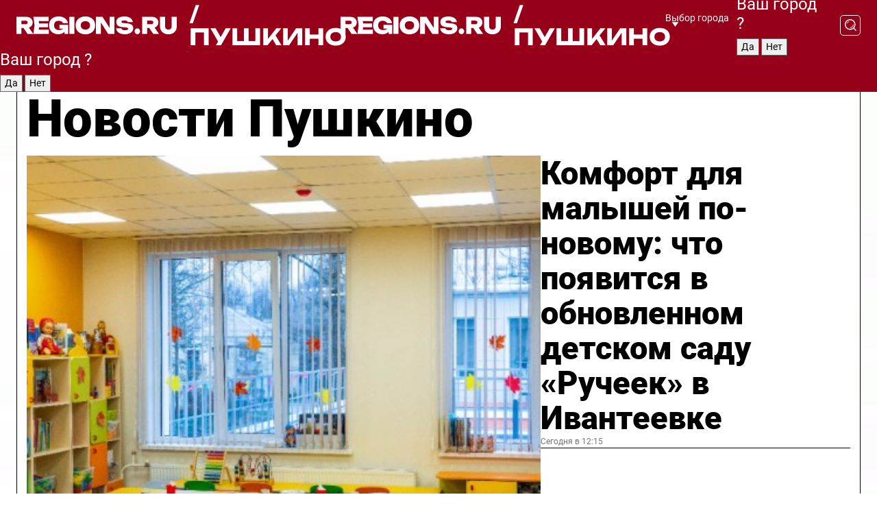

--- FILE ---
content_type: text/html; charset=UTF-8
request_url: https://regions.ru/pushkino
body_size: 19388
content:
<!DOCTYPE html>
<html lang="ru">
<head>

    <meta charset="utf-8">
    <!-- <base href="/"> -->

    <title>Новости Пушкино сегодня последние: самые главные и свежие происшествия и события дня</title>
    <meta name="keywords" content="">
    <meta name="description" content="Главные последние новости Пушкино сегодня онлайн: самая оперативная информация круглосуточно">

    <meta name="csrf-token" content="3dUUq15H0gvyr02c5kfXoGe2wYS2NK1v2xp8n9xq" />

    
    
    
    
    
    
    
    
    
    
    
    <meta http-equiv="X-UA-Compatible" content="IE=edge">
    <meta name="viewport" content="width=device-width, initial-scale=1, maximum-scale=1">

    <!-- Template Basic Images Start -->
    <link rel="icon" href="/img/favicon/favicon.ico">
    <link rel="apple-touch-icon" sizes="180x180" href="/img/favicon/apple-touch-icon.png">
    <!-- Template Basic Images End -->

    <!-- Custom Browsers Color Start -->
    <meta name="theme-color" content="#000">
    <!-- Custom Browsers Color End -->

    <link rel="stylesheet" href="https://regions.ru/css/main.min.css">
    <link rel="stylesheet" href="https://regions.ru/js/owl-carousel/assets/owl.carousel.min.css">
    <link rel="stylesheet" href="https://regions.ru/js/owl-carousel/assets/owl.theme.default.min.css">
    <link rel="stylesheet" href="https://regions.ru/css/custom.css?v=1768929464">

            <meta name="yandex-verification" content="1c939766cd81bf26" />
<meta name="google-site-verification" content="0vnG0Wlft2veIlSU714wTZ0kjs1vcRkXrIPCugsS9kc" />
<meta name="zen-verification" content="vlOnBo0GD4vjQazFqMHcmGcgw5TdyGjtDXLZWMcmdOiwd3HtGi66Kn5YsHnnbas9" />
<meta name="zen-verification" content="TbLqR35eMeggrFrleQbCgkqfhk5vr0ZqxHRlFZy4osbTCq7B4WQ27RqCCA3s2chu" />

<script type="text/javascript">
    (function(c,l,a,r,i,t,y){
        c[a]=c[a]||function(){(c[a].q=c[a].q||[]).push(arguments)};
        t=l.createElement(r);t.async=1;t.src="https://www.clarity.ms/tag/"+i;
        y=l.getElementsByTagName(r)[0];y.parentNode.insertBefore(t,y);
    })(window, document, "clarity", "script", "km2s2rvk59");
</script>

<!-- Yandex.Metrika counter -->
<script type="text/javascript" >
    (function(m,e,t,r,i,k,a){m[i]=m[i]||function(){(m[i].a=m[i].a||[]).push(arguments)};
        m[i].l=1*new Date();
        for (var j = 0; j < document.scripts.length; j++) {if (document.scripts[j].src === r) { return; }}
        k=e.createElement(t),a=e.getElementsByTagName(t)[0],k.async=1,k.src=r,a.parentNode.insertBefore(k,a)})
    (window, document, "script", "https://mc.yandex.ru/metrika/tag.js", "ym");

    ym(96085658, "init", {
        clickmap:true,
        trackLinks:true,
        accurateTrackBounce:true,
        webvisor:true
    });

            ym(23180596, "init", {
            clickmap: true,
            trackLinks: true,
            accurateTrackBounce: true
        });
    </script>
<noscript>
    <div>
        <img src="https://mc.yandex.ru/watch/96085658" style="position:absolute; left:-9999px;" alt="" />

                    <img src="https://mc.yandex.ru/watch/23180596" style="position:absolute; left:-9999px;" alt="" />
            </div>
</noscript>
<!-- /Yandex.Metrika counter -->

<!-- Top.Mail.Ru counter -->
<script type="text/javascript">
    var _tmr = window._tmr || (window._tmr = []);
    _tmr.push({id: "3513779", type: "pageView", start: (new Date()).getTime()});
    (function (d, w, id) {
        if (d.getElementById(id)) return;
        var ts = d.createElement("script"); ts.type = "text/javascript"; ts.async = true; ts.id = id;
        ts.src = "https://top-fwz1.mail.ru/js/code.js";
        var f = function () {var s = d.getElementsByTagName("script")[0]; s.parentNode.insertBefore(ts, s);};
        if (w.opera == "[object Opera]") { d.addEventListener("DOMContentLoaded", f, false); } else { f(); }
    })(document, window, "tmr-code");
</script>
<noscript><div><img src="https://top-fwz1.mail.ru/counter?id=3513779;js=na" style="position:absolute;left:-9999px;" alt="Top.Mail.Ru" /></div></noscript>
<!-- /Top.Mail.Ru counter -->

<script defer src="https://setka.news/scr/versioned/bundle.0.0.3.js"></script>
<link href="https://setka.news/scr/versioned/bundle.0.0.3.css" rel="stylesheet" />

<script>window.yaContextCb=window.yaContextCb||[]</script>
<script src="https://yandex.ru/ads/system/context.js" async></script>

    
    
    <script>
        if( window.location.href.includes('smi2')
            || window.location.href.includes('setka')
            || window.location.href.includes('adwile')
            || window.location.href.includes('24smi') ){

            window.yaContextCb.push(() => {
                Ya.Context.AdvManager.render({
                    "blockId": "R-A-16547837-5",
                    "renderTo": "yandex_rtb_R-A-16547837-5"
                })
            })

        }
    </script>
</head>


<body data-city-id="34" class="region silver_ponds" style="">



<!-- Custom HTML -->
<header class="fixed winter-2025">
    <div class="container">
        <div class="outer region">
                            <a href="/pushkino/" class="logo desktop">
                    <img src="/img/logo.svg" alt="" class="logo-short" />
                    
                    <span class="logo-region">
                        / Пушкино
                    </span>
                </a>

                <a href="/pushkino/" class="logo mobile">
                    <img src="/img/logo.svg" alt="" class="logo-short" />
                        
                    <span class="logo-region">
                        / Пушкино
                    </span>
                </a>
            

            <a href="#" class="mmenu-opener d-block d-lg-none" id="mmenu-opener">
                <!--<img src="/img/bars.svg" alt="">-->
            </a>

            <div class="mmenu" id="mmenu">
                <form action="/pushkino/search" class="mmenu-search">
                    <input type="text" name="query" class="search" placeholder="Поиск" />
                </form>
                <nav class="mobile-nav">
                    <ul>
                        <li><a href="/pushkino/news">Новости</a></li>
                        <li><a href="/pushkino/articles">Статьи</a></li>
                                                <li><a href="/pushkino/video">Видео</a></li>
                        <li><a href="/cities">Выбрать город</a></li>
                        <li><a href="/about">О редакции</a></li>
                        <li><a href="/vacancies">Вакансии</a></li>
                        <li><a href="/contacts">Контакты</a></li>
                    </ul>
                </nav>
                <div class="subscribe">
                    <div class="text">Подписывайтесь</div>
                    <div class="soc">
                        <!--a href="#" class="soc-item" target="_blank"><img src="/img/top-yt.svg" alt=""></a-->
                        <a href="https://vk.com/regionsru" class="soc-item" target="_blank"><img src="/img/top-vk.svg" alt=""></a>
                        <a href="https://ok.ru/regionsru" target="_blank" class="soc-item"><img src="/img/top-ok.svg" alt=""></a>
                        
                        <a href="https://dzen.ru/regions" class="soc-item" target="_blank"><img src="/img/top-dzen.svg" alt=""></a>
                        <a href="https://rutube.ru/channel/47098509/" class="soc-item" target="_blank"><img src="/img/top-rutube.svg" alt=""></a>
                    </div>
                </div>
            </div><!--mmenu-->

            <div class="right d-none d-lg-flex">
                <div>
    <a class="choose-city" href="#" id="choose-city">
        Выбор города
    </a>

    <form class="city-popup" id="city-popup" action="#">
        <div class="title">
            Введите название вашего города или выберите из списка:
        </div>
        <input id="searchCity" class="search-input" onkeyup="search_city()" type="text" name="city" placeholder="Введите название города..." />

        <ul id='list' class="list">
            <li class="cities" data-city="/">Главная страница</li>

                            <li class="cities" data-city="balashikha">Балашиха</li>
                            <li class="cities" data-city="bronnitsy">Бронницы</li>
                            <li class="cities" data-city="vidnoe">Видное</li>
                            <li class="cities" data-city="volokolamsk">Волоколамск</li>
                            <li class="cities" data-city="voskresensk">Воскресенск</li>
                            <li class="cities" data-city="dmitrov">Дмитров</li>
                            <li class="cities" data-city="dolgoprudny">Долгопрудный</li>
                            <li class="cities" data-city="domodedovo">Домодедово</li>
                            <li class="cities" data-city="dubna">Дубна</li>
                            <li class="cities" data-city="egorievsk">Егорьевск</li>
                            <li class="cities" data-city="zhukovsky">Жуковский</li>
                            <li class="cities" data-city="zaraisk">Зарайск</li>
                            <li class="cities" data-city="istra">Истра</li>
                            <li class="cities" data-city="kashira">Кашира</li>
                            <li class="cities" data-city="klin">Клин</li>
                            <li class="cities" data-city="kolomna">Коломна</li>
                            <li class="cities" data-city="korolev">Королев</li>
                            <li class="cities" data-city="kotelniki">Котельники</li>
                            <li class="cities" data-city="krasnogorsk">Красногорск</li>
                            <li class="cities" data-city="lobnya">Лобня</li>
                            <li class="cities" data-city="lospetrovsky">Лосино-Петровский</li>
                            <li class="cities" data-city="lotoshino">Лотошино</li>
                            <li class="cities" data-city="lukhovitsy">Луховицы</li>
                            <li class="cities" data-city="lytkarino">Лыткарино</li>
                            <li class="cities" data-city="lyubertsy">Люберцы</li>
                            <li class="cities" data-city="mozhaisk">Можайск</li>
                            <li class="cities" data-city="mytischi">Мытищи</li>
                            <li class="cities" data-city="naro-fominsk">Наро-Фоминск</li>
                            <li class="cities" data-city="noginsk">Ногинск</li>
                            <li class="cities" data-city="odintsovo">Одинцово</li>
                            <li class="cities" data-city="orekhovo-zuevo">Орехово-Зуево</li>
                            <li class="cities" data-city="pavlposad">Павловский Посад</li>
                            <li class="cities" data-city="podolsk">Подольск</li>
                            <li class="cities" data-city="pushkino">Пушкино</li>
                            <li class="cities" data-city="ramenskoe">Раменское</li>
                            <li class="cities" data-city="reutov">Реутов</li>
                            <li class="cities" data-city="ruza">Руза</li>
                            <li class="cities" data-city="sergposad">Сергиев Посад</li>
                            <li class="cities" data-city="serprudy">Серебряные Пруды</li>
                            <li class="cities" data-city="serpuhov">Серпухов</li>
                            <li class="cities" data-city="solnechnogorsk">Солнечногорск</li>
                            <li class="cities" data-city="stupino">Ступино</li>
                            <li class="cities" data-city="taldom">Талдом</li>
                            <li class="cities" data-city="fryazino">Фрязино</li>
                            <li class="cities" data-city="khimki">Химки</li>
                            <li class="cities" data-city="chernogolovka">Черноголовка</li>
                            <li class="cities" data-city="chekhov">Чехов</li>
                            <li class="cities" data-city="shatura">Шатура</li>
                            <li class="cities" data-city="shakhovskaya">Шаховская</li>
                            <li class="cities" data-city="schelkovo">Щелково</li>
                            <li class="cities" data-city="elektrostal">Электросталь</li>
                    </ul>
        <div class="show-all" id="show-all">
            <img src="/img/show-all.svg" alt="">
        </div>
    </form>
</div>

                <div class="city-confirm js-city-confirm">
                    <h4>Ваш город <span></span>?</h4>
                    <div class="buttons-row">
                        <input type="button" value="Да" class="js-city-yes" />
                        <input type="button" value="Нет" class="js-city-no" />
                    </div>

                                    </div>

                <a class="search" href="#" id="search-opener">
						<span class="search-icon">
							<img src="/img/magnifier.svg" alt="" />
							<img src="/img/magnifier.svg" alt="" />
						</span>
                </a>
                <form action="/pushkino/search" id="search-form" class="search-form">
                    <input id="search" class="search-input" type="text" name="query" placeholder="Что ищете?" />
                </form>
            </div>


        </div>
    </div>

    <div class="mobile-popup">
        <div class="city-confirm js-city-confirm">
            <h4>Ваш город <span></span>?</h4>
            <div class="buttons-row">
                <input type="button" value="Да" class="js-city-yes" />
                <input type="button" value="Нет" class="js-city-mobile-no" />
            </div>
        </div>
    </div>
</header>


<div class="container">
    <div id="yandex_rtb_R-A-16547837-5"></div>

            <nav class="nav-bar border-left border-right border-bottom" role="navigation" id="nav-bar">
    <ul class="nav-menu ul-style">
        <!--li class="item online">
            <a href="#" class="nav-link">Срочно</a>
        </li-->

                    <!--li class="item header">
                <h1>Новости Пушкино сегодня последние: самые главные и свежие происшествия и события дня</h1>
            </li-->
                <li class="item nav-wrapper">
            <ul class="nav-sections ul-style">
                <li class="item sections-item">
                    <a href="/pushkino/news" class="nav-link ttu">Новости</a>
                </li>

                <li class="item sections-item">
                    <a href="/pushkino/articles" class="nav-link ttu">Статьи</a>
                </li>
                                <li class="item sections-item">
                    <a href="/pushkino/video" class="nav-link ttu">Видео</a>
                </li>

                
                                                                                        <li class="item sections-item">
                                <a href="/pushkino/blog" class="nav-link">Блог</a>
                            </li>
                                                                                                <li class="item sections-item">
                                <a href="/pushkino/ofitsialno" class="nav-link">Официально</a>
                            </li>
                                                                                                <li class="item sections-item">
                                <a href="/pushkino/geroi-svo" class="nav-link">Герои СВО</a>
                            </li>
                                                                                                <li class="item sections-item">
                                <a href="/pushkino/obrazovanie" class="nav-link">Образование</a>
                            </li>
                                                                                                                                                                                                                                                                                                                                                                                                                                                                                                                                                                                                                                                                                                                                                                                                        </ul>
        </li><!--li-->
        <li class="item more" id="more-opener">
            <a href="#" class="nav-link">Еще</a>
        </li>
    </ul>

    <div class="more-popup" id="more-popup">
                    <nav class="categories">
                <ul>
                                            <li>
                            <a href="/pushkino/blog">Блог</a>
                        </li>
                                            <li>
                            <a href="/pushkino/ofitsialno">Официально</a>
                        </li>
                                            <li>
                            <a href="/pushkino/geroi-svo">Герои СВО</a>
                        </li>
                                            <li>
                            <a href="/pushkino/obrazovanie">Образование</a>
                        </li>
                                            <li>
                            <a href="/pushkino/stroitelstvo">Строительство</a>
                        </li>
                                            <li>
                            <a href="/pushkino/sport">Спорт</a>
                        </li>
                                            <li>
                            <a href="/pushkino/turizm">Туризм</a>
                        </li>
                                            <li>
                            <a href="/pushkino/zdravoohranenie">Здравоохранение</a>
                        </li>
                                            <li>
                            <a href="/pushkino/obshchestvo">Общество</a>
                        </li>
                                            <li>
                            <a href="/pushkino/zhkh">ЖКХ</a>
                        </li>
                                            <li>
                            <a href="/pushkino/bezopasnost">Безопасность</a>
                        </li>
                                            <li>
                            <a href="/pushkino/kultura">Культура</a>
                        </li>
                                            <li>
                            <a href="/pushkino/blagoustroystvo">Благоустройство</a>
                        </li>
                                            <li>
                            <a href="/pushkino/transport">Транспорт</a>
                        </li>
                                            <li>
                            <a href="/pushkino/novosti-podmoskovya">Новости Подмосковья</a>
                        </li>
                                            <li>
                            <a href="/pushkino/proisshestviya">Происшествия</a>
                        </li>
                                            <li>
                            <a href="/pushkino/novosti">Новости</a>
                        </li>
                                            <li>
                            <a href="/pushkino/pravoslavie">Православие</a>
                        </li>
                                            <li>
                            <a href="/pushkino/ekologiya">Экология</a>
                        </li>
                                            <li>
                            <a href="/pushkino/ekonomika">Экономика</a>
                        </li>
                                    </ul>
            </nav>
        
        <nav class="bottom-nav">
            <ul>
                <li><a href="/about">О редакции</a></li>
                <li><a href="/pushkino/authors">Авторы</a></li>
                <li><a href="/media-kit">Рекламодателям</a></li>
                <li><a href="/contacts">Контактная информация</a></li>
                <li><a href="/privacy-policy">Политика конфиденциальности</a></li>
            </ul>
        </nav>

        <div class="subscribe">
            <div class="text">Подписывайтесь</div>
            <div class="soc">
                <!--a href="#" class="soc-item" target="_blank"><img src="/img/top-yt.svg" alt=""></a-->
                <a href="https://vk.com/regionsru" class="soc-item" target="_blank"><img src="/img/top-vk.svg" alt=""></a>
                <a href="https://ok.ru/regionsru" target="_blank" class="soc-item"><img src="/img/top-ok.svg" alt=""></a>
                                <a href="https://dzen.ru/regions" class="soc-item" target="_blank"><img src="/img/top-dzen.svg" alt=""></a>
                <a href="https://rutube.ru/channel/47098509/" class="soc-item" target="_blank"><img src="/img/top-rutube.svg" alt=""></a>
                <a href="https://max.ru/regions" class="soc-item" target="_blank">
                    <img src="/img/top-max.svg" alt="">
                </a>
            </div>
        </div>
    </div>
</nav>
    
    
    <div class="zones border-left border-right">
        <div class="site-header">
            <h1>Новости Пушкино</h1>
        </div>

        <div class="region-page">
                            <div class="article big-story">
                    <a class="image" href="/pushkino/stroitelstvo/komfort-dlya-malyshey-po-novomu-chto-poyavitsya-v-obnovlennom-detskom-sadu-rucheek-v-ivanteevke">
                        <img src="https://storage.yandexcloud.net/regions/posts/media/thumbnails/2026/01/medium/im85XWqq6KzwBeUXAvj4hq3lWt96oSRD0FIJl2h8.jpg" class="article-image" alt="Комфорт для малышей по-новому: что появится в обновленном детском саду «Ручеек» в Ивантеевке" />
                    </a>
                    <div class="right border-bottom">
                        <a href="/pushkino/stroitelstvo/komfort-dlya-malyshey-po-novomu-chto-poyavitsya-v-obnovlennom-detskom-sadu-rucheek-v-ivanteevke" class="headline">Комфорт для малышей по-новому: что появится в обновленном детском саду «Ручеек» в Ивантеевке</a>
                        <div class="update">
                            Сегодня в 12:15
                        </div>
                        <div class="related-items">
                            <div class="feedback-mobile-banner-wrapper">
    <div class="feedback-mobile-banner-btn js-show-feedback-form-btn">

        <div class="feedback-mobile-banner-btn__ico">
            <svg width="72" height="72" viewBox="0 0 72 72" fill="none" xmlns="http://www.w3.org/2000/svg">
                <path d="M7.01577 71.5L13.8486 51.8407C13.8734 51.6964 13.8635 51.4575 13.695 51.3082C5.30631 45.8384 0.5 37.6811 0.5 28.9116C0.5 12.9701 16.5739 0 36.3293 0C56.0847 0 72 12.9701 72 28.9116C72 44.853 55.9261 57.8231 36.1707 57.8231C34.9122 57.8231 33.495 57.8231 32.1869 57.6639C32.1275 57.6639 32.0631 57.6688 32.0284 57.6887L7.01577 71.49V71.5ZM36.3293 2.48851C17.9414 2.48851 2.97748 14.3438 2.97748 28.9116C2.97748 36.835 7.39234 44.2458 15.0923 49.2477L15.1617 49.2975C16.123 50.0241 16.5491 51.2733 16.2468 52.4828L16.2171 52.5923L11.4901 66.1945L30.8838 55.4939C31.4982 55.1853 32.0532 55.1853 32.2613 55.1853L32.4149 55.1953C33.5892 55.3446 34.9617 55.3446 36.1757 55.3446C54.5635 55.3446 69.5275 43.4893 69.5275 28.9215C69.5275 14.3538 54.6329 2.48851 36.3293 2.48851Z" fill="white"/>
                <path d="M21.306 35.6598C18.12 35.6598 15.5285 33.0569 15.5285 29.8566C15.5285 26.6564 18.12 24.0534 21.306 24.0534C24.492 24.0534 27.0835 26.6564 27.0835 29.8566C27.0835 33.0569 24.492 35.6598 21.306 35.6598ZM21.306 26.5419C19.4875 26.5419 18.006 28.0301 18.006 29.8566C18.006 31.6832 19.4875 33.1713 21.306 33.1713C23.1245 33.1713 24.606 31.6832 24.606 29.8566C24.606 28.0301 23.1245 26.5419 21.306 26.5419Z" fill="white"/>
                <path d="M36.3293 35.6598C33.1432 35.6598 30.5518 33.0569 30.5518 29.8566C30.5518 26.6564 33.1432 24.0534 36.3293 24.0534C39.5153 24.0534 42.1067 26.6564 42.1067 29.8566C42.1067 33.0569 39.5153 35.6598 36.3293 35.6598ZM36.3293 26.5419C34.5108 26.5419 33.0293 28.0301 33.0293 29.8566C33.0293 31.6832 34.5108 33.1713 36.3293 33.1713C38.1477 33.1713 39.6293 31.6832 39.6293 29.8566C39.6293 28.0301 38.1477 26.5419 36.3293 26.5419Z" fill="white"/>
                <path d="M51.1991 35.6598C48.0131 35.6598 45.4217 33.0569 45.4217 29.8566C45.4217 26.6564 48.0131 24.0534 51.1991 24.0534C54.3852 24.0534 56.9766 26.6564 56.9766 29.8566C56.9766 33.0569 54.3852 35.6598 51.1991 35.6598ZM51.1991 26.5419C49.3807 26.5419 47.8991 28.0301 47.8991 29.8566C47.8991 31.6832 49.3807 33.1713 51.1991 33.1713C53.0176 33.1713 54.4991 31.6832 54.4991 29.8566C54.4991 28.0301 53.0176 26.5419 51.1991 26.5419Z" fill="white"/>
            </svg>

        </div>

        <div class="feedback-mobile-banner-btn__text">
            У меня есть новость!
        </div>

        <div class="feedback-mobile-banner-btn__btn">Сообщить</div>
    </div>
</div>

                            

                                                                                                                                                            <div class="item">
                                        <a href="/pushkino/kultura/podmoskovnyy-rezonans-s-notkami-azii-kak-popast-na-vystuplenie-yaponskogo-virtuoza-re-nody-v-pushkino" class="name">Подмосковный «Резонанс» с нотками Азии: как попасть на выступление японского виртуоза Ре Ноды в Пушкино</a>
                                        <span class="update">Сегодня в 12:23</span>
                                    </div>
                                                                                                                                <div class="item">
                                        <a href="/pushkino/blagoustroystvo/sozdanie-novoy-zimney-lokatsii-zavershat-v-lesnom-v-blizhayshie-dni" class="name">Создание новой зимней локации завершат в Лесном в ближайшие дни</a>
                                        <span class="update">Сегодня в 12:42</span>
                                    </div>
                                                                                    </div>
                    </div>
                </div><!--big-story-->
            
            <div class="feedback-modal-success-wrapper js-feedback-success">
    <div class="feedback-modal-success-wrapper__result">
        <div class="feedback-modal-success-wrapper__result-text">
            Ваше обращение принято. <br /> Мы рассмотрим его в ближайшее время.
        </div>
        <div class="feedback-modal-success-wrapper__result-btn js-hide-feedback-success-btn">
            Закрыть
        </div>
    </div>
</div>


<div class="feedback-modal-form-wrapper js-feedback-form">
    <h3>Опишите проблему</h3>

    <form
        id="feedback-form"
        method="post"
        action="https://regions.ru/feedback"
    >
        <input type="hidden" name="site_id" value="34" />

        <textarea name="comment" id="comment" placeholder=""></textarea>

        <div class="js-upload-wrap">
            <div id="files">

            </div>

            <div class="feedback-modal-form-wrapper__row feedback-modal-form-wrapper__add-file">
                <svg width="23" height="24" viewBox="0 0 23 24" fill="none" xmlns="http://www.w3.org/2000/svg">
                    <path d="M10.7802 6.91469C10.4604 7.25035 9.88456 7.25035 9.56467 6.91469C9.24478 6.57902 9.24478 5.97483 9.56467 5.63916L13.2754 1.74545C14.363 0.604196 15.8345 0 17.306 0C20.4409 0 23 2.68531 23 5.97483C23 7.51888 22.4242 9.06294 21.3366 10.2042L17.306 14.4336C16.2184 15.5748 14.8108 16.179 13.3394 16.179C11.2921 16.179 9.5007 15.0378 8.47705 13.2923C8.22114 12.8895 8.02921 12.4196 7.90125 11.9497C7.7733 11.4797 8.02921 10.9427 8.47705 10.8084C8.9249 10.6741 9.43672 10.9427 9.56467 11.4126C9.62865 11.7483 9.75661 12.0168 9.94854 12.3524C10.6523 13.5608 11.9319 14.3664 13.2754 14.3664C14.299 14.3664 15.2587 13.9636 16.0264 13.2252L20.057 8.9958C20.8248 8.19021 21.2086 7.11608 21.2086 6.10909C21.2086 3.82657 19.4812 2.01399 17.306 2.01399C16.2823 2.01399 15.3227 2.41678 14.5549 3.22238L10.8442 7.11608L10.7802 6.91469ZM12.2517 17.0517L8.54103 20.9455C7.00556 22.5566 4.51043 22.5566 2.97497 20.9455C1.4395 19.3343 1.4395 16.7161 2.97497 15.1049L7.00556 10.8755C7.7733 10.0699 8.79694 9.66713 9.75661 9.66713C10.7163 9.66713 11.7399 10.0699 12.5076 10.8755C12.7636 11.1441 12.9555 11.4126 13.0834 11.6811C13.2754 11.9497 13.4033 12.2853 13.4673 12.621C13.5953 13.0909 14.1071 13.4266 14.5549 13.2252C15.0028 13.0909 15.2587 12.5538 15.1307 12.0839C15.0028 11.614 14.8108 11.1441 14.5549 10.7413C14.299 10.3385 14.0431 9.93567 13.7232 9.6C12.6356 8.45874 11.1641 7.85455 9.69263 7.85455C8.22114 7.85455 6.74965 8.45874 5.66203 9.6L1.63143 13.8294C-0.543811 16.1119 -0.543811 19.9385 1.63143 22.2881C3.80668 24.5706 7.38943 24.5706 9.56467 22.2881L13.2754 18.3944C13.5953 18.0587 13.5953 17.4545 13.2754 17.1189C12.8915 16.7832 12.3797 16.7832 11.9958 17.1189L12.2517 17.0517Z" fill="#960018"/>
                </svg>

                <div class="file-load-area">
                    <label>
                        <input id="fileupload" data-url="https://regions.ru/feedback/upload" data-target="files" name="file" type="file" style="display: none">
                        Добавить фото или видео
                    </label>
                </div>
                <div class="file-loader">
                    <div class="lds-ring"><div></div><div></div><div></div><div></div></div>
                </div>
            </div>
        </div>

        <div class="feedback-modal-form-wrapper__row">
            <label for="category_id">Тема:</label>
            <select name="category_id" id="category_id">
                <option value="">Выберите тему</option>
                                    <option value="1">Дороги</option>
                                    <option value="15">Блог</option>
                                    <option value="2">ЖКХ</option>
                                    <option value="3">Благоустройство</option>
                                    <option value="4">Здравоохранение</option>
                                    <option value="5">Социальная сфера</option>
                                    <option value="6">Общественный транспорт</option>
                                    <option value="7">Строительство</option>
                                    <option value="8">Торговля</option>
                                    <option value="9">Мусор</option>
                                    <option value="10">Образование</option>
                                    <option value="11">Бизнес</option>
                                    <option value="12">Другое</option>
                            </select>
        </div>

        <div class="feedback-modal-form-wrapper__row">
            <label>Ваши данные:</label>

            <div class="feedback-modal-form-wrapper__incognito">
                <input type="checkbox" name="incognito" id="incognito" />
                <label for="incognito">Остаться инкогнито</label>
            </div>
        </div>

        <div class="js-feedback-from-personal-wrapper">
            <div class="feedback-modal-form-wrapper__row">
                <input type="text" name="name" id="name" placeholder="ФИО" />
            </div>

            <div class="feedback-modal-form-wrapper__row">
                <input type="text" name="phone" id="phone" placeholder="Телефон" />
            </div>

            <div class="feedback-modal-form-wrapper__row">
                <input type="email" name="email" id="email" placeholder="E-mail" />
            </div>
        </div>

        <div class="feedback-modal-form-wrapper__row">
            <input type="submit" value="Отправить" />
            <input type="reset" class="js-hide-feedback-form-btn" value="Отменить" />
        </div>
    </form>
</div>

<script id="template-upload-file" type="text/html">
    <div class="feedback-modal-form-wrapper__file">
        <input type="hidden" name="files[]" value="${_id}" />

        <div class="feedback-modal-form-wrapper__file-ico">
            <svg id="Layer_1" style="enable-background:new 0 0 512 512;" version="1.1" viewBox="0 0 512 512" xml:space="preserve" xmlns="http://www.w3.org/2000/svg" xmlns:xlink="http://www.w3.org/1999/xlink"><path d="M399.3,168.9c-0.7-2.9-2-5-3.5-6.8l-83.7-91.7c-1.9-2.1-4.1-3.1-6.6-4.4c-2.9-1.5-6.1-1.6-9.4-1.6H136.2  c-12.4,0-23.7,9.6-23.7,22.9v335.2c0,13.4,11.3,25.9,23.7,25.9h243.1c12.4,0,21.2-12.5,21.2-25.9V178.4  C400.5,174.8,400.1,172.2,399.3,168.9z M305.5,111l58,63.5h-58V111z M144.5,416.5v-320h129v81.7c0,14.8,13.4,28.3,28.1,28.3h66.9  v210H144.5z"/></svg>
        </div>
        <div class="feedback-modal-form-wrapper__file-text">
            ${name}
        </div>
        <div class="feedback-modal-form-wrapper__file-del js-feedback-delete-file">
            <svg style="enable-background:new 0 0 36 36;" version="1.1" viewBox="0 0 36 36" xml:space="preserve" xmlns="http://www.w3.org/2000/svg" xmlns:xlink="http://www.w3.org/1999/xlink"><style type="text/css">
                    .st0{fill:#960018;}
                    .st1{fill:none;stroke:#960018;stroke-width:2.0101;stroke-linejoin:round;stroke-miterlimit:10;}
                    .st2{fill:#960018;}
                    .st3{fill-rule:evenodd;clip-rule:evenodd;fill:#960018;}
                </style><g id="Layer_1"/><g id="icons"><path class="st0" d="M6.2,3.5L3.5,6.2c-0.7,0.7-0.7,1.9,0,2.7l9.2,9.2l-9.2,9.2c-0.7,0.7-0.7,1.9,0,2.7l2.6,2.6   c0.7,0.7,1.9,0.7,2.7,0l9.2-9.2l9.2,9.2c0.7,0.7,1.9,0.7,2.7,0l2.6-2.6c0.7-0.7,0.7-1.9,0-2.7L23.3,18l9.2-9.2   c0.7-0.7,0.7-1.9,0-2.7l-2.6-2.6c-0.7-0.7-1.9-0.7-2.7,0L18,12.7L8.8,3.5C8.1,2.8,6.9,2.8,6.2,3.5z" id="close_1_"/></g></svg>
        </div>
    </div>
</script>

            <div class="zone zone-region">
                <div class="zone-left">
                    <div class="zone-cites">

                        <div class="feedback-banner-wrapper">
    <div class="feedback-banner-btn js-show-feedback-form-btn">
        <div class="feedback-banner-btn__ico">
            <svg width="72" height="72" viewBox="0 0 72 72" fill="none" xmlns="http://www.w3.org/2000/svg">
                <path d="M7.01577 71.5L13.8486 51.8407C13.8734 51.6964 13.8635 51.4575 13.695 51.3082C5.30631 45.8384 0.5 37.6811 0.5 28.9116C0.5 12.9701 16.5739 0 36.3293 0C56.0847 0 72 12.9701 72 28.9116C72 44.853 55.9261 57.8231 36.1707 57.8231C34.9122 57.8231 33.495 57.8231 32.1869 57.6639C32.1275 57.6639 32.0631 57.6688 32.0284 57.6887L7.01577 71.49V71.5ZM36.3293 2.48851C17.9414 2.48851 2.97748 14.3438 2.97748 28.9116C2.97748 36.835 7.39234 44.2458 15.0923 49.2477L15.1617 49.2975C16.123 50.0241 16.5491 51.2733 16.2468 52.4828L16.2171 52.5923L11.4901 66.1945L30.8838 55.4939C31.4982 55.1853 32.0532 55.1853 32.2613 55.1853L32.4149 55.1953C33.5892 55.3446 34.9617 55.3446 36.1757 55.3446C54.5635 55.3446 69.5275 43.4893 69.5275 28.9215C69.5275 14.3538 54.6329 2.48851 36.3293 2.48851Z" fill="white"/>
                <path d="M21.306 35.6598C18.12 35.6598 15.5285 33.0569 15.5285 29.8566C15.5285 26.6564 18.12 24.0534 21.306 24.0534C24.492 24.0534 27.0835 26.6564 27.0835 29.8566C27.0835 33.0569 24.492 35.6598 21.306 35.6598ZM21.306 26.5419C19.4875 26.5419 18.006 28.0301 18.006 29.8566C18.006 31.6832 19.4875 33.1713 21.306 33.1713C23.1245 33.1713 24.606 31.6832 24.606 29.8566C24.606 28.0301 23.1245 26.5419 21.306 26.5419Z" fill="white"/>
                <path d="M36.3293 35.6598C33.1432 35.6598 30.5518 33.0569 30.5518 29.8566C30.5518 26.6564 33.1432 24.0534 36.3293 24.0534C39.5153 24.0534 42.1067 26.6564 42.1067 29.8566C42.1067 33.0569 39.5153 35.6598 36.3293 35.6598ZM36.3293 26.5419C34.5108 26.5419 33.0293 28.0301 33.0293 29.8566C33.0293 31.6832 34.5108 33.1713 36.3293 33.1713C38.1477 33.1713 39.6293 31.6832 39.6293 29.8566C39.6293 28.0301 38.1477 26.5419 36.3293 26.5419Z" fill="white"/>
                <path d="M51.1991 35.6598C48.0131 35.6598 45.4217 33.0569 45.4217 29.8566C45.4217 26.6564 48.0131 24.0534 51.1991 24.0534C54.3852 24.0534 56.9766 26.6564 56.9766 29.8566C56.9766 33.0569 54.3852 35.6598 51.1991 35.6598ZM51.1991 26.5419C49.3807 26.5419 47.8991 28.0301 47.8991 29.8566C47.8991 31.6832 49.3807 33.1713 51.1991 33.1713C53.0176 33.1713 54.4991 31.6832 54.4991 29.8566C54.4991 28.0301 53.0176 26.5419 51.1991 26.5419Z" fill="white"/>
            </svg>

        </div>

        <div class="feedback-banner-btn__text">
            У меня есть новость!
        </div>

        <div class="feedback-banner-btn__content">
            <div class="feedback-banner-btn__btn">Сообщить</div>
        </div>
    </div>
</div>

                        
                                                    <h2 class="section-heading">
                                Цитаты <span>дня</span>
                            </h2>
                            <div class="quotes">
                                                                    <div class="item">
                                        <div class="top">
                                            <a href="https://regions.ru/pushkino/obshchestvo/v-20-gradusnyy-moroz-po-parku-pushkino-razgulivali-severnye-oleni" class="author-name">житель Пушкино Михаил</a>
                                            <div class="regalia">о северных оленях в городе</div>
                                        </div>
                                        <a class="name" href="https://regions.ru/pushkino/obshchestvo/v-20-gradusnyy-moroz-po-parku-pushkino-razgulivali-severnye-oleni">
                                            «Сначала думал, мираж от холода. А потом увидел, как они запрягаются и начинают возить малышей — вот это поворот»
                                        </a>
                                    </div><!--item-->
                                                                    <div class="item">
                                        <div class="top">
                                            <a href="https://regions.ru/pushkino/obshchestvo/v-hrame-aleksandra-nevskogo-osvyatili-tonny-vody-i-rasskazali-kak-sberech-ee-silu" class="author-name">иерей Артемий Балакирев</a>
                                            <div class="regalia">о крещенской воде</div>
                                        </div>
                                        <a class="name" href="https://regions.ru/pushkino/obshchestvo/v-hrame-aleksandra-nevskogo-osvyatili-tonny-vody-i-rasskazali-kak-sberech-ee-silu">
                                            «Храните ее в мирной обстановке. Не ставьте емкости на пол, избегайте в доме ссор»
                                        </a>
                                    </div><!--item-->
                                                            </div>
                        
                                                </div>


                </div>

                <div class="zone-center">
                    <h2 class="section-heading accent">
                        Статьи
                    </h2>

                    <div class="region-stories">
                                                                                                                        <div class="article">
                                        <a href="/pushkino/obshchestvo/deshevle-chem-v-turtsii-kak-vygodno-otdohnut-na-maldivah-v-fevrale-2026-go-rasskazala-turagent" class="image">
                                            <img src="https://storage.yandexcloud.net/regions/posts/media/thumbnails/2026/01/small/emZ4E6Ic7rPnyFAekjkcKCWVkAOYOZXrU6mZuDhi.jpg" alt="Дешевле, чем в Турции: как выгодно отдохнуть на Мальдивах в феврале 2026-го, рассказала турагент">
                                        </a>
                                        <div class="article-right">
                                            <a class="category" href="/pushkino/obshchestvo">Общество</a>
                                            <a href="/pushkino/obshchestvo/deshevle-chem-v-turtsii-kak-vygodno-otdohnut-na-maldivah-v-fevrale-2026-go-rasskazala-turagent" class="headline">Дешевле, чем в Турции: как выгодно отдохнуть на Мальдивах в феврале 2026-го, рассказала турагент</a>
                                            <div class="update">Вчера в 10:46</div>
                                        </div>
                                    </div>
                                                                                                                                <div class="article">
                                        <a href="/pushkino/obshchestvo/kuda-otnesti-prazdnichnuyu-elku-chtoby-ona-stala-dorozhkoy-v-parke-ili-obedom-dlya-olenya" class="image">
                                            <img src="https://storage.yandexcloud.net/regions/posts/media/thumbnails/2026/01/small/WHYGjUOyS7mx1MvKeJoceLwHhTw6o0O9NxqG9VYA.jpg" alt="Куда отнести праздничную елку, чтобы она стала дорожкой в парке или обедом для оленя">
                                        </a>
                                        <div class="article-right">
                                            <a class="category" href="/pushkino/obshchestvo">Общество</a>
                                            <a href="/pushkino/obshchestvo/kuda-otnesti-prazdnichnuyu-elku-chtoby-ona-stala-dorozhkoy-v-parke-ili-obedom-dlya-olenya" class="headline">Куда отнести праздничную елку, чтобы она стала дорожкой в парке или обедом для оленя</a>
                                            <div class="update">14 января в 07:15</div>
                                        </div>
                                    </div>
                                                                                                        </div>
                </div>

                                    <div class="zone-right">
                        <div class="zone-news">
                            <h2 class="section-heading">
                                <span>Новости</span>
                            </h2>
                            <div class="small-stories">
                                                                    <div class="story article">
                                        <a class="category" href="/pushkino/zhkh">ЖКХ</a>
                                        <a class="headline" href="/pushkino/zhkh/okolo-20-zasorov-kanalizatsii-ustranili-kommunalschiki-v-pushkino-v-vyhodnye">Около 20 засоров канализации устранили коммунальщики в Пушкино в выходные</a>
                                        <div class="update">Сегодня в 18:33</div>
                                    </div>
                                                                    <div class="story article">
                                        <a class="category" href="/pushkino/obshchestvo">Общество</a>
                                        <a class="headline" href="/pushkino/obshchestvo/goroskop-na-sredu-21-yanvarya-2026-goda-samyy-tochnyy-prognoz-dlya-kazhdogo-znaka-zodiaka">Гороскоп на среду, 21 января 2026 года: самый точный прогноз для каждого знака Зодиака</a>
                                        <div class="update">Сегодня в 17:45</div>
                                    </div>
                                                                    <div class="story article">
                                        <a class="category" href="/pushkino/zhkh">ЖКХ</a>
                                        <a class="headline" href="/pushkino/zhkh/vnimanie-pushkino-i-ivanteevka-mosoblenergo-provedet-tehraboty-na-elektrosetyah-21-yanvarya">Внимание, Пушкино и Ивантеевка: где и когда дадут свет после техработ 21 января</a>
                                        <div class="update">Сегодня в 17:12</div>
                                    </div>
                                                            </div>
                        </div>
                    </div>
                            </div>

                            <div class="horizontal-stories">
                    <h2 class="main-category">
                        Главное за неделю
                    </h2>
                    <div class="small-stories horizontal">
                                                    <div class="story article">
                                <a class="image" href="/pushkino/obshchestvo/samye-silnye-molitvy-na-kreschenie-gospodne-u-kakih-svyatyh-i-kak-pravilno-prosit">
                                    <img src="https://storage.yandexcloud.net/regions/posts/media/thumbnails/2026/01/small/Kpj9XJobUXnOk4QVzrLUm50UiAhO444f1ZPPmhuz.jpg" alt="Самые сильные молитвы на Крещение Господне: у каких святых и как правильно просить">
                                </a>
                                <a class="category" href="/pushkino/obshchestvo">Общество</a>
                                <a class="headline" href="/pushkino/obshchestvo/samye-silnye-molitvy-na-kreschenie-gospodne-u-kakih-svyatyh-i-kak-pravilno-prosit">Самые сильные молитвы на Крещение Господне: у каких святых и как правильно просить</a>
                                <div class="update">Вчера в 00:00</div>
                            </div><!--story-->
                                                    <div class="story article">
                                <a class="image" href="/pushkino/obshchestvo/snegopady-otmenyayutsya-v-podmoskove-sinoptiki-obeschayut-arkticheskie-morozy-do-25c">
                                    <img src="https://storage.yandexcloud.net/regions/posts/media/thumbnails/2026/01/small/hv1ZNBLsan2NzG6Ax8PxCMYNXnMbk4ka8XTwspBg.jpg" alt="Снегопады отменяются в Подмосковье: синоптики обещают арктические морозы до -25°C">
                                </a>
                                <a class="category" href="/pushkino/obshchestvo">Общество</a>
                                <a class="headline" href="/pushkino/obshchestvo/snegopady-otmenyayutsya-v-podmoskove-sinoptiki-obeschayut-arkticheskie-morozy-do-25c">Снегопады отменяются в Подмосковье: синоптики обещают арктические морозы до -25°C</a>
                                <div class="update">14 января в 04:15</div>
                            </div><!--story-->
                                                    <div class="story article">
                                <a class="image" href="/pushkino/obshchestvo/goroskop-na-subbotu-17-yanvarya-2026-goda-samyy-tochnyy-prognoz-dlya-kazhdogo-znaka-zodiaka">
                                    <img src="https://storage.yandexcloud.net/regions/posts/media/thumbnails/2026/01/small/dyLcuRCZywTLsjQhTCpgwCShgzkVIadi7z12cyc0.jpg" alt="Гороскоп на субботу, 17 января 2026 года: самый точный прогноз для каждого знака Зодиака">
                                </a>
                                <a class="category" href="/pushkino/obshchestvo">Общество</a>
                                <a class="headline" href="/pushkino/obshchestvo/goroskop-na-subbotu-17-yanvarya-2026-goda-samyy-tochnyy-prognoz-dlya-kazhdogo-znaka-zodiaka">Гороскоп на субботу, 17 января 2026 года: самый точный прогноз для каждого знака Зодиака</a>
                                <div class="update">16 января в 17:28</div>
                            </div><!--story-->
                                                    <div class="story article">
                                <a class="image" href="/pushkino/obshchestvo/zhiteli-krasnoarmeyska-nachali-zapasatsya-svyatoy-vodoy-v-noch-krescheniya-gospodnya">
                                    <img src="https://storage.yandexcloud.net/regions/posts/media/thumbnails/2026/01/small/Vm8k1xp5RKIPazUiMweEE4zi95RenwwcuWoJNzhs.jpg" alt="Жители Красноармейска начали запасаться святой водой в ночь Крещения Господня">
                                </a>
                                <a class="category" href="/pushkino/obshchestvo">Общество</a>
                                <a class="headline" href="/pushkino/obshchestvo/zhiteli-krasnoarmeyska-nachali-zapasatsya-svyatoy-vodoy-v-noch-krescheniya-gospodnya">Жители Красноармейска начали запасаться святой водой в ночь Крещения Господня</a>
                                <div class="update">18 января в 22:52</div>
                            </div><!--story-->
                                            </div>
                </div><!--horizontal-->
            
            <div class="big-promo">
        <a class="promo-pic" href="https://контрактмо.рф/" target="_blank">
            <img src="https://storage.yandexcloud.net/regions/posts/media/covers/2025/05/1jTqwuZ6vhhcOVtLL9OyZAWBHQf4YEYMfxKQ66PE.png" alt="Контрактники май 2025">
        </a>
    </div>

            
                            <div class="horizontal-stories">
                    <h2 class="main-category">
                        Все новости
                    </h2>

                    <div class="small-stories horizontal">
                                                    <div class="story article">
                                <a class="image" href="/pushkino/obshchestvo/omelyan-den-2026-kak-provesti-21-yanvarya-chtoby-ne-navlech-bedu-narodnye-primety">
                                    <img src="https://storage.yandexcloud.net/regions/posts/media/thumbnails/2026/01/small/CNGiAScuzjnDb6KXWLv9yTIjLPRQBkWY1enP4Cjz.jpg" alt="Омелян день 2026: как провести 21 января, чтобы не навлечь беду — народные приметы">
                                </a>
                                <a class="category" href="/pushkino/obshchestvo">Общество</a>
                                <a class="headline" href="/pushkino/obshchestvo/omelyan-den-2026-kak-provesti-21-yanvarya-chtoby-ne-navlech-bedu-narodnye-primety">Омелян день 2026: как провести 21 января, чтобы не навлечь беду — народные приметы</a>
                                <div class="update">Сегодня в 16:45</div>
                            </div><!--story-->
                                                    <div class="story article">
                                <a class="image" href="/pushkino/obshchestvo/veterany-i-uchastniki-svo-v-pushkino-poluchat-23yanvarya-otvety-na-voprosy-yuridicheskogo-haraktera">
                                    <img src="https://storage.yandexcloud.net/regions/posts/media/thumbnails/2026/01/small/nEmYrY2KVbazx9eP79AoGdeHN5ZPDQKBCOYBBULg.jpg" alt="Ветераны и участники СВО в Пушкино получат 23января ответы на вопросы юридического характера">
                                </a>
                                <a class="category" href="/pushkino/obshchestvo">Общество</a>
                                <a class="headline" href="/pushkino/obshchestvo/veterany-i-uchastniki-svo-v-pushkino-poluchat-23yanvarya-otvety-na-voprosy-yuridicheskogo-haraktera">Ветераны и участники СВО в Пушкино получат 23января ответы на вопросы юридического характера</a>
                                <div class="update">Сегодня в 16:33</div>
                            </div><!--story-->
                                                    <div class="story article">
                                <a class="image" href="/pushkino/obshchestvo/logoped-prihodit-v-gosti-v-ivanteevke-sluzhba-ranney-pomoschi-rabotaet-na-vyezde">
                                    <img src="https://storage.yandexcloud.net/regions/posts/media/thumbnails/2026/01/small/PfyL6GztSYoaW9CXVxpp8atkppeMP2b5ldZYfnOO.jpg" alt="Логопед приходит в гости: в Ивантеевке служба ранней помощи работает на выезде">
                                </a>
                                <a class="category" href="/pushkino/obshchestvo">Общество</a>
                                <a class="headline" href="/pushkino/obshchestvo/logoped-prihodit-v-gosti-v-ivanteevke-sluzhba-ranney-pomoschi-rabotaet-na-vyezde">Логопед приходит в гости: в Ивантеевке служба ранней помощи работает на выезде</a>
                                <div class="update">Сегодня в 15:49</div>
                            </div><!--story-->
                                                    <div class="story article">
                                <a class="image" href="/pushkino/zhkh/transformatornye-podstantsii-zamenyat-v-sofrine-i-tsareve-v-2026-godu">
                                    <img src="https://storage.yandexcloud.net/regions/posts/media/thumbnails/2026/01/small/BDT2eBwZMUX9jnPZuptu4m1zJbEXNw0gNAXnaVON.jpg" alt="Трансформаторные подстанции заменят в Софрине и Цареве в 2026 году">
                                </a>
                                <a class="category" href="/pushkino/zhkh">ЖКХ</a>
                                <a class="headline" href="/pushkino/zhkh/transformatornye-podstantsii-zamenyat-v-sofrine-i-tsareve-v-2026-godu">Трансформаторные подстанции заменят в Софрине и Цареве в 2026 году</a>
                                <div class="update">Сегодня в 15:49</div>
                            </div><!--story-->
                                                    <div class="story article">
                                <a class="image" href="/pushkino/blagoustroystvo/kuchu-snega-kotoraya-meshala-proezdu-ubrali-na-uglu-doma-v-mikrorayone-serebryanka">
                                    <img src="https://storage.yandexcloud.net/regions/posts/media/thumbnails/2026/01/small/TeZ7Rs4oHqUilwthqdT3g9n1gzXV7jQ9lc221NfF.jpg" alt="Кучу снега, которая мешала проезду, убрали на углу дома в микрорайоне Серебрянка">
                                </a>
                                <a class="category" href="/pushkino/blagoustroystvo">Благоустройство</a>
                                <a class="headline" href="/pushkino/blagoustroystvo/kuchu-snega-kotoraya-meshala-proezdu-ubrali-na-uglu-doma-v-mikrorayone-serebryanka">Кучу снега, которая мешала проезду, убрали на углу дома в микрорайоне Серебрянка</a>
                                <div class="update">Сегодня в 14:07</div>
                            </div><!--story-->
                                                    <div class="story article">
                                <a class="image" href="/pushkino/obshchestvo/razmnozhaem-smorodinu-zimoy-2026-kak-iz-odnoy-vetki-poluchit-novye-kusty-besplatno">
                                    <img src="https://storage.yandexcloud.net/regions/posts/media/thumbnails/2026/01/small/vXopYw5Kqc0pNkPwrEyh8KNdDM6CuDLeUJIcdxlt.jpg" alt="Размножаем смородину зимой-2026: как из одной ветки получить новые кусты бесплатно">
                                </a>
                                <a class="category" href="/pushkino/obshchestvo">Общество</a>
                                <a class="headline" href="/pushkino/obshchestvo/razmnozhaem-smorodinu-zimoy-2026-kak-iz-odnoy-vetki-poluchit-novye-kusty-besplatno">Размножаем смородину зимой-2026: как из одной ветки получить новые кусты бесплатно</a>
                                <div class="update">Сегодня в 13:14</div>
                            </div><!--story-->
                                                    <div class="story article">
                                <a class="image" href="/pushkino/obshchestvo/derzhim-vse-v-sebe-komu-na-samom-dele-slozhnee-perezhit-razryv-muzhchine-ili-zhenschine">
                                    <img src="https://storage.yandexcloud.net/regions/posts/media/thumbnails/2026/01/small/jhzgfpdlJSyIisVi0QfWitzDRFgQCnQvyqOV1XhE.jpg" alt="«Держим все в себе»: кому на самом деле сложнее пережить разрыв — мужчине или женщине?">
                                </a>
                                <a class="category" href="/pushkino/obshchestvo">Общество</a>
                                <a class="headline" href="/pushkino/obshchestvo/derzhim-vse-v-sebe-komu-na-samom-dele-slozhnee-perezhit-razryv-muzhchine-ili-zhenschine">«Держим все в себе»: кому на самом деле сложнее пережить разрыв — мужчине или женщине?</a>
                                <div class="update">Сегодня в 11:15</div>
                            </div><!--story-->
                                                    <div class="story article">
                                <a class="image" href="/pushkino/stroitelstvo/demontazh-avariynogo-zhilogo-doma-zavershili-v-pushkino">
                                    <img src="https://storage.yandexcloud.net/regions/posts/media/thumbnails/2026/01/small/cNO2skWpRlMj0tjlO1HSWn6ljMR4bxUkdoJMGCoI.jpg" alt="Демонтаж аварийного жилого дома завершили в Пушкино">
                                </a>
                                <a class="category" href="/pushkino/stroitelstvo">Строительство</a>
                                <a class="headline" href="/pushkino/stroitelstvo/demontazh-avariynogo-zhilogo-doma-zavershili-v-pushkino">Демонтаж аварийного жилого дома завершили в Пушкино</a>
                                <div class="update">Сегодня в 11:11</div>
                            </div><!--story-->
                                                    <div class="story article">
                                <a class="image" href="/pushkino/zhkh/ispravnost-gazovogo-oborudovaniya-proveryat-v-pushkino-20-yanvarya-po-ryadu-adresov">
                                    <img src="https://storage.yandexcloud.net/regions/posts/media/thumbnails/2026/01/small/PwgqsOFaeMY2qqXm8gJ0YEm0MOoa7yH75bhRPqkT.jpg" alt="Исправность газового оборудования проверят в Пушкино 20 января по ряду адресов">
                                </a>
                                <a class="category" href="/pushkino/zhkh">ЖКХ</a>
                                <a class="headline" href="/pushkino/zhkh/ispravnost-gazovogo-oborudovaniya-proveryat-v-pushkino-20-yanvarya-po-ryadu-adresov">Исправность газового оборудования проверят в Пушкино 20 января по ряду адресов</a>
                                <div class="update">Сегодня в 10:19</div>
                            </div><!--story-->
                                                    <div class="story article">
                                <a class="image" href="/pushkino/obshchestvo/passazhir-pozhalovalsya-na-zanyatye-veschami-sideniya-v-elektrichkah-v-chas-pik">
                                    <img src="https://storage.yandexcloud.net/regions/posts/media/thumbnails/2026/01/small/chAvfhWztYxM4ABJfShAykHVxJeA1jgfcDHxrDQv.jpg" alt="Пассажир пожаловался на занятые вещами сидения в электричках в час пик">
                                </a>
                                <a class="category" href="/pushkino/obshchestvo">Общество</a>
                                <a class="headline" href="/pushkino/obshchestvo/passazhir-pozhalovalsya-na-zanyatye-veschami-sideniya-v-elektrichkah-v-chas-pik">Пассажир пожаловался на занятые вещами сидения в электричках в час пик</a>
                                <div class="update">Сегодня в 10:15</div>
                            </div><!--story-->
                                                    <div class="story article">
                                <a class="image" href="/pushkino/obshchestvo/religioved-nazval-tochnuyu-datu-pashi-v-2026-godu-i-grafik-velikogo-posta">
                                    <img src="https://storage.yandexcloud.net/regions/posts/media/thumbnails/2026/01/small/c5dCAaqyevodhFYcB3Hye01754aPWasQxPXt9bY2.jpg" alt="Религиовед назвал точную дату Пасхи в 2026 году и график Великого поста">
                                </a>
                                <a class="category" href="/pushkino/obshchestvo">Общество</a>
                                <a class="headline" href="/pushkino/obshchestvo/religioved-nazval-tochnuyu-datu-pashi-v-2026-godu-i-grafik-velikogo-posta">Религиовед назвал точную дату Пасхи в 2026 году и график Великого поста</a>
                                <div class="update">Сегодня в 10:15</div>
                            </div><!--story-->
                                                    <div class="story article">
                                <a class="image" href="/pushkino/transport/ne-tolko-sneg-ubrat-kak-v-pushkinskom-okruge-podderzhivayut-v-poryadke-dorozhnye-obekty">
                                    <img src="https://storage.yandexcloud.net/regions/posts/media/thumbnails/2026/01/small/mjiZ3XBb2kWiKctdFAbYRFH6uAhhHsaA3MfDsXKb.jpg" alt="Не только снег убрать: как в Пушкинском округе поддерживают в порядке дорожные объекты">
                                </a>
                                <a class="category" href="/pushkino/transport">Транспорт</a>
                                <a class="headline" href="/pushkino/transport/ne-tolko-sneg-ubrat-kak-v-pushkinskom-okruge-podderzhivayut-v-poryadke-dorozhnye-obekty">Не только снег убрать: как в Пушкинском округе поддерживают в порядке дорожные объекты</a>
                                <div class="update">Сегодня в 09:22</div>
                            </div><!--story-->
                                                    <div class="story article">
                                <a class="image" href="/pushkino/obshchestvo/zhiteli-pushkino-stali-svidetelyami-zabytogo-prirodnogo-yavleniya-v-nebe">
                                    <img src="https://storage.yandexcloud.net/regions/posts/media/thumbnails/2026/01/small/qC5511lS7AqfsHMdpYEnvf54Ib907LTeahIIlgcK.jpg" alt="Жители Пушкино стали свидетелями «забытого» природного явления в небе">
                                </a>
                                <a class="category" href="/pushkino/obshchestvo">Общество</a>
                                <a class="headline" href="/pushkino/obshchestvo/zhiteli-pushkino-stali-svidetelyami-zabytogo-prirodnogo-yavleniya-v-nebe">Жители Пушкино стали свидетелями «забытого» природного явления в небе</a>
                                <div class="update">Сегодня в 09:15</div>
                            </div><!--story-->
                                                    <div class="story article">
                                <a class="image" href="/pushkino/zdravoohranenie/videoendoskopicheskoe-oborudovanie-pomozhet-medikam-v-pushkino-vypolnyat-slozhnye-operatsii">
                                    <img src="https://storage.yandexcloud.net/regions/posts/media/thumbnails/2026/01/small/zlU2xf8zMIGnWyzD2neQoUTlKf4kfkb7j1Gz9iyc.jpg" alt="Видеоэндоскопическое оборудование поможет медикам в Пушкино выполнять сложные операции">
                                </a>
                                <a class="category" href="/pushkino/zdravoohranenie">Здравоохранение</a>
                                <a class="headline" href="/pushkino/zdravoohranenie/videoendoskopicheskoe-oborudovanie-pomozhet-medikam-v-pushkino-vypolnyat-slozhnye-operatsii">Видеоэндоскопическое оборудование поможет медикам в Пушкино выполнять сложные операции</a>
                                <div class="update">Сегодня в 09:02</div>
                            </div><!--story-->
                                                    <div class="story article">
                                <a class="image" href="/pushkino/obshchestvo/energetiki-zaymutsya-obrezkoy-derevev-i-remontom-setey-v-pushkino-20-yanvarya">
                                    <img src="https://storage.yandexcloud.net/regions/posts/media/thumbnails/2026/01/small/LgD9HBW3zMRvhCf3DoIKv5xYdW6ZrnfLU30fcGAP.jpg" alt="Энергетики займутся обрезкой деревьев и ремонтом сетей в Пушкино 20 января">
                                </a>
                                <a class="category" href="/pushkino/obshchestvo">Общество</a>
                                <a class="headline" href="/pushkino/obshchestvo/energetiki-zaymutsya-obrezkoy-derevev-i-remontom-setey-v-pushkino-20-yanvarya">Энергетики займутся обрезкой деревьев и ремонтом сетей в Пушкино 20 января</a>
                                <div class="update">Сегодня в 08:45</div>
                            </div><!--story-->
                                                    <div class="story article">
                                <a class="image" href="/pushkino/obshchestvo/pytka-solntsem-k-zemle-nesetsya-moschneyshaya-magnitnaya-burya-veka-obrushitsya-20-yanvarya">
                                    <img src="https://storage.yandexcloud.net/regions/posts/media/thumbnails/2026/01/small/AgXOuxu9xFsJ80QFxR6f08n3zmhnyqvsf9f95lHj.jpg" alt="Пытка Солнцем: к Земле несется мощнейшая магнитная буря века — обрушится 20 января">
                                </a>
                                <a class="category" href="/pushkino/obshchestvo">Общество</a>
                                <a class="headline" href="/pushkino/obshchestvo/pytka-solntsem-k-zemle-nesetsya-moschneyshaya-magnitnaya-burya-veka-obrushitsya-20-yanvarya">Пытка Солнцем: к Земле несется мощнейшая магнитная буря века — обрушится 20 января</a>
                                <div class="update">Сегодня в 01:15</div>
                            </div><!--story-->
                                                    <div class="story article">
                                <a class="image" href="/pushkino/obrazovanie/otkrytyy-mikrofon-v-krasnoarmeyske-direktor-shkoly-rasskazala-o-svoih-dvoykah">
                                    <img src="https://storage.yandexcloud.net/regions/posts/media/thumbnails/2026/01/small/a593TooqP8Pww1FO4kU6RfYduDjnNOwgZsQPCmwa.jpg" alt="«Открытый микрофон» в Красноармейске: директор школы рассказала о своих двойках">
                                </a>
                                <a class="category" href="/pushkino/obrazovanie">Образование</a>
                                <a class="headline" href="/pushkino/obrazovanie/otkrytyy-mikrofon-v-krasnoarmeyske-direktor-shkoly-rasskazala-o-svoih-dvoykah">«Открытый микрофон» в Красноармейске: директор школы рассказала о своих двойках</a>
                                <div class="update">Вчера в 17:51</div>
                            </div><!--story-->
                                                    <div class="story article">
                                <a class="image" href="/pushkino/obshchestvo/goroskop-na-vtornik-20-yanvarya-2026-goda-samyy-tochnyy-prognoz-dlya-kazhdogo-znaka-zodiaka">
                                    <img src="https://storage.yandexcloud.net/regions/posts/media/thumbnails/2026/01/small/tgzFFB3VUp8yds6v2Cd3EQHbdHjnVcAg9rx5vsxM.jpg" alt="Гороскоп на вторник, 20 января 2026 года: самый точный прогноз для каждого знака Зодиака">
                                </a>
                                <a class="category" href="/pushkino/obshchestvo">Общество</a>
                                <a class="headline" href="/pushkino/obshchestvo/goroskop-na-vtornik-20-yanvarya-2026-goda-samyy-tochnyy-prognoz-dlya-kazhdogo-znaka-zodiaka">Гороскоп на вторник, 20 января 2026 года: самый точный прогноз для каждого знака Зодиака</a>
                                <div class="update">Вчера в 17:45</div>
                            </div><!--story-->
                                                    <div class="story article">
                                <a class="image" href="/pushkino/sport/art-obekt-dlya-fotografirovaniya-ustanovili-na-lyzhnoy-trasse-v-novovoronine">
                                    <img src="https://storage.yandexcloud.net/regions/posts/media/thumbnails/2026/01/small/utqQw4FnZbuuPuUQdMAAf0Y4uYBQrXQvuqPtJGAz.jpg" alt="Арт-объект для фотографирования установили на лыжной трассе в Нововоронине">
                                </a>
                                <a class="category" href="/pushkino/sport">Спорт</a>
                                <a class="headline" href="/pushkino/sport/art-obekt-dlya-fotografirovaniya-ustanovili-na-lyzhnoy-trasse-v-novovoronine">Арт-объект для фотографирования установили на лыжной трассе в Нововоронине</a>
                                <div class="update">Вчера в 16:57</div>
                            </div><!--story-->
                                                    <div class="story article">
                                <a class="image" href="/pushkino/bezopasnost/ne-tolko-vera-no-i-bezopasnost-kak-organizovali-kreschenskie-kupaniya-v-derevne-muranovo">
                                    <img src="https://storage.yandexcloud.net/regions/posts/media/thumbnails/2026/01/small/z4ETevepPJajFWJJGRERK7c8MR41SzS3Xh0c2CDa.jpg" alt="Не только вера, но и безопасность: как организовали крещенские купания в деревне Мураново">
                                </a>
                                <a class="category" href="/pushkino/bezopasnost">Безопасность</a>
                                <a class="headline" href="/pushkino/bezopasnost/ne-tolko-vera-no-i-bezopasnost-kak-organizovali-kreschenskie-kupaniya-v-derevne-muranovo">Не только вера, но и безопасность: как организовали крещенские купания в деревне Мураново</a>
                                <div class="update">Вчера в 16:26</div>
                            </div><!--story-->
                                                    <div class="story article">
                                <a class="image" href="/pushkino/obshchestvo/primety-na-20-yanvarya-chto-nelzya-delat-v-ivanov-den-chtoby-ne-navlech-bednost">
                                    <img src="https://storage.yandexcloud.net/regions/posts/media/thumbnails/2026/01/small/8X0rus7uaHQYYgO0BDUXM0D3h4p4Hus42v0EB034.jpg" alt="Приметы на 20 января: что нельзя делать в Иванов день, чтобы не навлечь бедность">
                                </a>
                                <a class="category" href="/pushkino/obshchestvo">Общество</a>
                                <a class="headline" href="/pushkino/obshchestvo/primety-na-20-yanvarya-chto-nelzya-delat-v-ivanov-den-chtoby-ne-navlech-bednost">Приметы на 20 января: что нельзя делать в Иванов день, чтобы не навлечь бедность</a>
                                <div class="update">Вчера в 16:15</div>
                            </div><!--story-->
                                                    <div class="story article">
                                <a class="image" href="/pushkino/blagoustroystvo/avtobusnye-ostanovki-na-marshrute-1-ochistili-ot-snega-v-ivanteevke">
                                    <img src="https://storage.yandexcloud.net/regions/posts/media/thumbnails/2026/01/small/RfjVMJnTPtrMKlVq9dIOaiJXu9sy8oKe6ASgbp2L.jpg" alt="Автобусные остановки на маршруте № 1 очистили от снега в Ивантеевке">
                                </a>
                                <a class="category" href="/pushkino/blagoustroystvo">Благоустройство</a>
                                <a class="headline" href="/pushkino/blagoustroystvo/avtobusnye-ostanovki-na-marshrute-1-ochistili-ot-snega-v-ivanteevke">Автобусные остановки на маршруте № 1 очистили от снега в Ивантеевке</a>
                                <div class="update">Вчера в 15:47</div>
                            </div><!--story-->
                                                    <div class="story article">
                                <a class="image" href="/pushkino/zhkh/zhitelyam-pushkino-zvyagino-i-klyazmy-kak-utochnit-grafik-rabot-po-obsluzhivaniyu-energoobektov-v-vashem-rayone-20-yanvarya">
                                    <img src="https://storage.yandexcloud.net/regions/posts/media/thumbnails/2026/01/small/fjLcPYDLdlWtx9sODvYSPEFlgiMF9O6dbO3eAK6n.jpg" alt="Жителям Пушкино, Звягина и Клязьмы: как уточнить график работ по обслуживанию энергообъектов в вашем районе 20 января">
                                </a>
                                <a class="category" href="/pushkino/zhkh">ЖКХ</a>
                                <a class="headline" href="/pushkino/zhkh/zhitelyam-pushkino-zvyagino-i-klyazmy-kak-utochnit-grafik-rabot-po-obsluzhivaniyu-energoobektov-v-vashem-rayone-20-yanvarya">Жителям Пушкино, Звягина и Клязьмы: как уточнить график работ по обслуживанию энергообъектов в вашем районе 20 января</a>
                                <div class="update">Вчера в 15:35</div>
                            </div><!--story-->
                                                    <div class="story article">
                                <a class="image" href="/pushkino/zhkh/gazovye-uchastkovye-napomnyat-zhitelyam-pravdinskogo-kak-ispolzovat-gaz-bezopasno">
                                    <img src="https://storage.yandexcloud.net/regions/posts/media/thumbnails/2026/01/small/6TTF3N1Crtzvi3ZPkCIOTfdEhkjNlzpqCUKvMoRS.jpg" alt="Газовые участковые напомнят жителям Правдинского, как использовать газ безопасно">
                                </a>
                                <a class="category" href="/pushkino/zhkh">ЖКХ</a>
                                <a class="headline" href="/pushkino/zhkh/gazovye-uchastkovye-napomnyat-zhitelyam-pravdinskogo-kak-ispolzovat-gaz-bezopasno">Газовые участковые напомнят жителям Правдинского, как использовать газ безопасно</a>
                                <div class="update">Вчера в 14:44</div>
                            </div><!--story-->
                                                    <div class="story article">
                                <a class="image" href="/pushkino/obshchestvo/obessilennyy-voy-spas-zhizn-v-poselke-lesnoy-rabochie-raskopali-zamerzayuschego-psa">
                                    <img src="https://storage.yandexcloud.net/regions/posts/media/thumbnails/2026/01/small/uTxPvp7QHELQgop963qV9BRohvT8Kd3gr0He6jSf.jpg" alt="Двое суток в снежной ловушке: в поселке Лесной рабочие спасли замерзающего пса">
                                </a>
                                <a class="category" href="/pushkino/obshchestvo">Общество</a>
                                <a class="headline" href="/pushkino/obshchestvo/obessilennyy-voy-spas-zhizn-v-poselke-lesnoy-rabochie-raskopali-zamerzayuschego-psa">Двое суток в снежной ловушке: в поселке Лесной рабочие спасли замерзающего пса</a>
                                <div class="update">Вчера в 14:31</div>
                            </div><!--story-->
                                                    <div class="story article">
                                <a class="image" href="/pushkino/zdravoohranenie/kuda-priedut-mobilnye-kompleksy-pushkinskoy-bolnitsy-na-nedele-s-19-po-23-yanvarya">
                                    <img src="https://storage.yandexcloud.net/regions/posts/media/thumbnails/2026/01/small/5DO3iqL8xF9EuIc1r9q6Tpe2fYtfy6lc3WvwmUy2.jpg" alt="Куда приедут мобильные комплексы Пушкинской больницы на неделе с 19 по 23 января">
                                </a>
                                <a class="category" href="/pushkino/zdravoohranenie">Здравоохранение</a>
                                <a class="headline" href="/pushkino/zdravoohranenie/kuda-priedut-mobilnye-kompleksy-pushkinskoy-bolnitsy-na-nedele-s-19-po-23-yanvarya">Куда приедут мобильные комплексы Пушкинской больницы на неделе с 19 по 23 января</a>
                                <div class="update">Вчера в 13:23</div>
                            </div><!--story-->
                                                    <div class="story article">
                                <a class="image" href="/pushkino/blagoustroystvo/greydery-probivayut-dorogi-k-zasnezhennym-selam-i-derevnyam-vblizi-pushkino">
                                    <img src="https://storage.yandexcloud.net/regions/posts/media/thumbnails/2026/01/small/ZbYDOrxQZ7J8bj4sa9mycJv0ZqHYsdogxkRNYlrv.jpg" alt="Грейдеры пробивают дороги к заснеженным селам и деревням вблизи Пушкино">
                                </a>
                                <a class="category" href="/pushkino/blagoustroystvo">Благоустройство</a>
                                <a class="headline" href="/pushkino/blagoustroystvo/greydery-probivayut-dorogi-k-zasnezhennym-selam-i-derevnyam-vblizi-pushkino">Грейдеры пробивают дороги к заснеженным селам и деревням вблизи Пушкино</a>
                                <div class="update">Вчера в 13:15</div>
                            </div><!--story-->
                                                    <div class="story article">
                                <a class="image" href="/pushkino/blagoustroystvo/zemlya-raschischena-plany-vperedi-v-pushkino-opredelitsya-sudba-territorii-posle-snosa-doma">
                                    <img src="https://storage.yandexcloud.net/regions/posts/media/thumbnails/2026/01/small/bs2V1jcZowKHZKWQOj4zFelJBHTaeeJNwb9cKWiK.jpg" alt="Земля расчищена, планы — впереди: в Пушкино определится судьба территории после сноса дома">
                                </a>
                                <a class="category" href="/pushkino/blagoustroystvo">Благоустройство</a>
                                <a class="headline" href="/pushkino/blagoustroystvo/zemlya-raschischena-plany-vperedi-v-pushkino-opredelitsya-sudba-territorii-posle-snosa-doma">Земля расчищена, планы — впереди: в Пушкино определится судьба территории после сноса дома</a>
                                <div class="update">Вчера в 12:31</div>
                            </div><!--story-->
                                            </div>
                </div><!--horizontal-->
                    </div>
    </div><!--zones-->
</div>

<footer>
    <div class="container">
        <div class="footer-outer">
            <div class="logo-part">
                <a class="logo" href="/pushkino/">
                    <span class="logo-pic"><img src="/img/logo.svg" alt=""></span>
                    <span class="age">
                        18+
                    </span>
                </a>
                <div class="text">
                    Сетевое издание «РЕГИОНЫ.РУ» <br />
                    Учредители: ГАУ МО «Издательский дом «Подмосковье» и ГАУ МО «Цифровые Медиа»<br />
                    Главный редактор — Попов И. А.<br />
                    Тел.: +7(495)223-35-11<br />
                    E-mail: <a href="mailto:news@regions.ru">news@regions.ru</a><br /><br />

                    СВИДЕТЕЛЬСТВО О РЕГИСТРАЦИИ СМИ ЭЛ № ФС77-86406 ВЫДАНО ФЕДЕРАЛЬНОЙ СЛУЖБОЙ ПО НАДЗОРУ В СФЕРЕ СВЯЗИ, ИНФОРМАЦИОННЫХ ТЕХНОЛОГИЙ И МАССОВЫХ КОММУНИКАЦИЙ (РОСКОМНАДЗОР) 27.11.2023 г.
                    <br /><br />

                    © 2026 права на все материалы сайта принадлежат ГАУ&nbsp;МО&nbsp;"Издательский дом "Подмосковье" (ОГРН:&nbsp;1115047016908) <br />ГАУ МО «Цифровые медиа» (ОГРН:&nbsp;1255000059467)
                </div>
            </div><!--logo-part-->
            <div class="right">
                <div class="block">
                    <nav class="menu">
                        <ul>
                            <li><a href="/pushkino/news">Новости</a></li>
                                                        <li><a href="/pushkino/video">Видео</a></li>
                        </ul>
                    </nav><!--menu-->
                    <div class="soc">
                        <a href="https://vk.com/regionsru" class="soc-item" target="_blank">
                            <img src="/img/vk.svg" alt="">
                        </a>
                        <a href="https://ok.ru/regionsru" class="soc-item" target="_blank">
                            <img src="/img/ok.svg" alt="">
                        </a>
                                                <a href="https://dzen.ru/regions" class="soc-item" target="_blank">
                            <img src="/img/dzen.svg" alt="">
                        </a>

                        <a href="https://rutube.ru/channel/47098509/" class="soc-item" target="_blank">
                            <img src="/img/rutube.svg" alt="">
                        </a>

                        <a href="https://max.ru/regions" class="soc-item" target="_blank">
                            <img src="/img/max.svg" alt="">
                        </a>
                    </div>
                </div><!--block-->
                <div class="block block-second">
                    <nav class="menu">
                        <ul>
                            <li><a href="/about">О редакции</a></li>
                            <li><a href="/pushkino/authors">Авторы</a></li>
                            <li><a href="/media-kit">Рекламодателям</a></li>
                            <li><a href="/vacancies">Вакансии</a></li>
                            <li><a href="/contacts">Контактная информация</a></li>
                            <li><a href="/privacy-policy">Политика конфиденциальности</a></li>
                            <li><a href="/policy-personal-data">Политика обработки и защиты персональных&nbsp;данных</a></li>
                            <li><a href="/copyright">Соблюдение авторских прав</a></li>
                        </ul>
                    </nav>


                    <div class="footer-counter-block">
                        <!--LiveInternet counter--><a href="https://www.liveinternet.ru/click"
                                                      target="_blank"><img id="licnt1E99" width="31" height="31" style="border:0"
                                                                           title="LiveInternet"
                                                                           src="[data-uri]"
                                                                           alt=""/></a><script>(function(d,s){d.getElementById("licnt1E99").src=
                                "https://counter.yadro.ru/hit?t44.6;r"+escape(d.referrer)+
                                ((typeof(s)=="undefined")?"":";s"+s.width+"*"+s.height+"*"+
                                    (s.colorDepth?s.colorDepth:s.pixelDepth))+";u"+escape(d.URL)+
                                ";h"+escape(d.title.substring(0,150))+";"+Math.random()})
                            (document,screen)</script><!--/LiveInternet-->
                    </div>

                </div>
            </div>

        </div>
    </div>
</footer>

<noindex>
    <div class="cookies-banner js-cookies-banner">
        <p>
            Для улучшения работы и сбора статистических данных сайта собираются данные, используя файлы cookies и метрические программы.
            Продолжая работу с сайтом, Вы даете свое <a href="/consent-personal-data" target="_blank">согласие на обработку персональных данных</a>.
        </p>

        <p>
            Файлы соокіе можно отключить в настройках Вашего браузера.
        </p>
        <button type="button" class="js-cookies-ok">Я ознакомился и согласен</button>
    </div>

    <div class="mobile-social-popup js-mobile-social-popup">
    <button class="close-icon js-btn-close-social-popup" type="button">
        <img src="/img/popup-close.svg" alt="Закрыть" />
    </button>
    <h3>Подписывайтесь на нас!</h3>
    <p>
        Читайте больше крутых историй и новостей в наших социальных сетях.
    </p>

    <div class="popup-social-buttons">
        <a href="https://dzen.ru/regions" target="_blank" class="color-black">
            <img src="/img/dzen.svg" alt="Дзен" /> Дзен
        </a>
        <a href="https://t.me/newsregionsmo" target="_blank" class="color-blue">
            <img src="/img/telegram.svg" alt="Telegram" /> Telegram
        </a>
    </div>
</div>
</noindex>

<script src="https://regions.ru/libs/jquery/dist/jquery.min.js"></script>
<script src="https://regions.ru/libs/jquery-tmpl/jquery.tmpl.js"></script>
<script src="https://regions.ru/libs/fileupload/jquery.ui.widget.js"></script>
<script src="https://regions.ru/libs/fileupload/jquery.iframe-transport.js"></script>
<script src="https://regions.ru/libs/fileupload/jquery.fileupload.js"></script>

<script src="https://regions.ru/js/jquery.cookies.js"></script>
<script src="https://regions.ru/js/common.js"></script>
<script src="https://regions.ru/js/owl-carousel/owl.carousel.min.js"></script>
<script src="https://regions.ru/js/custom.js?v=1768929464"></script>


</body>
</html>
